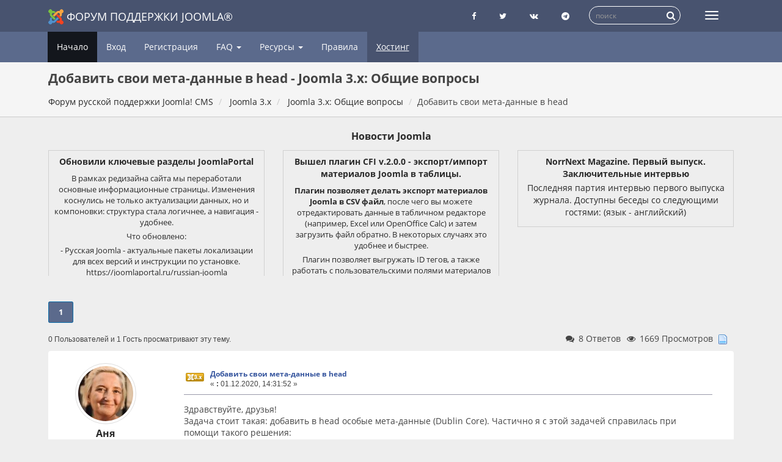

--- FILE ---
content_type: text/html; charset=UTF-8
request_url: https://joomlaforum.ru/index.php?topic=355967.0
body_size: 15752
content:
<!DOCTYPE html>
<html lang="ru-ru"dir="ltr">
<head>
	<meta charset="utf-8">
	<meta http-equiv="x-ua-compatible" content="ie=edge">
	<meta name="viewport" content="width=device-width, initial-scale=1, shrink-to-fit=no">
	<meta name="description" content="Добавить свои мета-данные в head - Joomla 3.x: Общие вопросы">
	<meta name="twitter:card" content="summary" />
	<meta name="twitter:site" content="@joomlaportalru" />
	<meta name="twitter:title" content="Добавить свои мета-данные в head" />
	<meta name="twitter:description" content="Здравствуйте, друзья!" />
	<title>Добавить свои мета-данные в head - Joomla 3.x: Общие вопросы - Форум русской поддержки Joomla!</title>
	<link rel="help" href="https://joomlaforum.ru/index.php?PHPSESSID=1li9e8hvglg8pjjghbnbtgmes3&amp;action=help">
	<link rel="search" href="https://joomlaforum.ru/index.php?PHPSESSID=1li9e8hvglg8pjjghbnbtgmes3&amp;action=search">
	<link rel="alternate" type="application/rss+xml" title="Форум русской поддержки Joomla! CMS - RSS" href="https://joomlaforum.ru/index.php?PHPSESSID=1li9e8hvglg8pjjghbnbtgmes3&amp;type=rss;action=.xml">
	<link rel="index" href="https://joomlaforum.ru/index.php?PHPSESSID=1li9e8hvglg8pjjghbnbtgmes3&amp;board=406.0">
	<link rel="stylesheet" href="https://joomlaforum.ru/Themes/Redsy/css/bootstrap.css?fin26">
	<link rel="stylesheet" href="https://joomlaforum.ru/Themes/Redsy/css/font-awesome.min.css?fin26">

	<link rel="stylesheet" href="https://joomlaforum.ru/Themes/Redsy/css/index.css?fin49" >

	<style>
	@media (min-width: 768px) {
		.container {
			width: 90%;
		}
	}
	</style>
	<script src="https://joomlaforum.ru/Themes/Redsy/scripts/jquery.min.js?fin2"></script>
	<script src="https://joomlaforum.ru/Themes/Redsy/scripts/bootstrap.min.js?fin26"></script>
	
	<script>
	$(document).ready(function(){
		$("input[type=button]").attr("class", "btn btn-default btn-sm");
		$(".button_submit").attr("class", "btn btn-danger btn-sm");
		$("#advanced_search input[type='text'], #search_term_input input[type='text']").removeAttr("size");
		$(".table_grid").addClass("table table-striped");
		$("#profile_success").removeAttr("id").removeClass("windowbg").addClass("alert alert-success");
		$("#profile_error").removeAttr("id").removeClass("windowbg").addClass("alert alert-danger");
	});
	</script>
	<script src="https://joomlaforum.ru/Themes/default/scripts/script.js?fin20"></script>
	<script src="https://joomlaforum.ru/Themes/Redsy/scripts/theme.js?fin21"></script>
	<script><!-- // --><![CDATA[
		var smf_theme_url = "https://joomlaforum.ru/Themes/Redsy";
		var smf_default_theme_url = "https://joomlaforum.ru/Themes/default";
		var smf_images_url = "https://joomlaforum.ru/Themes/Redsy/images";
		var smf_scripturl = "https://joomlaforum.ru/index.php?PHPSESSID=1li9e8hvglg8pjjghbnbtgmes3&amp;";
		var smf_iso_case_folding = false;
		var smf_charset = "UTF-8";
		var ajax_notification_text = "Загружается...";
		var ajax_notification_cancel_text = "Отменить";
	// ]]></script><script type="text/javascript">
        var ct_date = new Date(), 
            ctTimeMs = new Date().getTime(),
            ctMouseEventTimerFlag = true, //Reading interval flag
            ctMouseData = [],
            ctMouseDataCounter = 0;

        function ctSetCookie(c_name, value) {
            document.cookie = c_name + "=" + encodeURIComponent(value) + "; path=/";
        }
        ctSetCookie("ct_ps_timestamp", Math.floor(new Date().getTime()/1000));
        ctSetCookie("ct_fkp_timestamp", "0");
        ctSetCookie("ct_pointer_data", "0");
        ctSetCookie("ct_timezone", "0");

        setTimeout(function(){
            ctSetCookie("ct_checkjs", "135691815");
            ctSetCookie("ct_timezone", ct_date.getTimezoneOffset()/60*(-1));
        },1000);

        //Writing first key press timestamp
        var ctFunctionFirstKey = function output(event){
            var KeyTimestamp = Math.floor(new Date().getTime()/1000);
            ctSetCookie("ct_fkp_timestamp", KeyTimestamp);
            ctKeyStopStopListening();
        }

        //Reading interval
        var ctMouseReadInterval = setInterval(function(){
            ctMouseEventTimerFlag = true;
        }, 150);
            
        //Writting interval
        var ctMouseWriteDataInterval = setInterval(function(){
            ctSetCookie("ct_pointer_data", JSON.stringify(ctMouseData));
        }, 1200);

        //Logging mouse position each 150 ms
        var ctFunctionMouseMove = function output(event){
            if(ctMouseEventTimerFlag == true){
                
                ctMouseData.push([
                    Math.round(event.pageY),
                    Math.round(event.pageX),
                    Math.round(new Date().getTime() - ctTimeMs)
                ]);
                
                ctMouseDataCounter++;
                ctMouseEventTimerFlag = false;
                if(ctMouseDataCounter >= 100){
                    ctMouseStopData();
                }
            }
        }

        //Stop mouse observing function
        function ctMouseStopData(){
            if(typeof window.addEventListener == "function"){
                window.removeEventListener("mousemove", ctFunctionMouseMove);
            }else{
                window.detachEvent("onmousemove", ctFunctionMouseMove);
            }
            clearInterval(ctMouseReadInterval);
            clearInterval(ctMouseWriteDataInterval);                
        }

        //Stop key listening function
        function ctKeyStopStopListening(){
            if(typeof window.addEventListener == "function"){
                window.removeEventListener("mousedown", ctFunctionFirstKey);
                window.removeEventListener("keydown", ctFunctionFirstKey);
            }else{
                window.detachEvent("mousedown", ctFunctionFirstKey);
                window.detachEvent("keydown", ctFunctionFirstKey);
            }
        }

        if(typeof window.addEventListener == "function"){
            window.addEventListener("mousemove", ctFunctionMouseMove);
            window.addEventListener("mousedown", ctFunctionFirstKey);
            window.addEventListener("keydown", ctFunctionFirstKey);
        }else{
            window.attachEvent("onmousemove", ctFunctionMouseMove);
            window.attachEvent("mousedown", ctFunctionFirstKey);
            window.attachEvent("keydown", ctFunctionFirstKey);
        }
    </script>
	<link rel="stylesheet" type="text/css" id="quick_spoiler_css" href="https://joomlaforum.ru/Themes/default/css/quick_spoiler.css" />
	<link rel="stylesheet" type="text/css" href="//cdnjs.cloudflare.com/ajax/libs/highlight.js/9.12.0/styles/github-gist.min.css" />
	<link rel="stylesheet" type="text/css" href="https://joomlaforum.ru/Themes/default/css/highlight.css" />
	<link rel="stylesheet" type="text/css" id="editor_css" href="https://joomlaforum.ru/Themes/default/css/editor.css" />
		<script type="text/javascript"><!-- // --><![CDATA[
			var smf_smileys_url = 'https://joomlaforum.ru/Smileys/default';
			var oEditorStrings= {
				wont_work: 'Ваш браузер не поддерживает редактирование в формате Rich Text.',
				func_disabled: 'Ваш браузер не поддерживает эту функцию.',
				prompt_text_email: 'Введите электронный адрес.',
				prompt_text_ftp: 'Ведите ftp адрес',
				prompt_text_url: 'Введите адрес ссылки.',
				prompt_text_img: 'Ведите местонахождение картинки.'
			}
		// ]]></script>
		<script type="text/javascript" src="https://joomlaforum.ru/Themes/default/scripts/editor.js?fin20"></script><link rel="canonical" href='https://joomlaforum.ru/index.php/topic,355967.0.html' />
</head>
<body>
<div id="wrapper">
	<nav class="navbar navbar-default navbar-static-top">
		<div class="container">
			<div class="navbar-header">
				<button type="button" class="navbar-toggle collapsed" data-toggle="collapse" data-target="#bs-example-navbar-collapse-1">
					<span class="icon-bar"></span>
					<span class="icon-bar"></span>
					<span class="icon-bar"></span>
				</button>
				<a class="navbar-brand" href="/"><img src="https://joomlaforum.ru/Themes/Redsy/images/Joomla_logo.png" alt="Форум поддержки Joomla">Форум поддержки Joomla®</a>
			</div>
			<div class="collapse navbar-collapse">
				<button type="button" class="navbar-toggle collapsed collapsemenu" id="upshrink" style="display: none;" title="Меню">
					<span class="icon-bar"></span>
					<span class="icon-bar"></span>
					<span class="icon-bar"></span>
				</button>
				
				<ul class="nav-notification navbar-right">
					
					<li class="social-ico">
						<a rel="nofollow" target="_blank" title="Страница Facebook" href="https://www.facebook.com/joomlaportal.ru/"><i class="fa fa-facebook"></i></a>
						<a rel="nofollow" target="_blank" title="Блог Twitter" href="https://twitter.com/joomlaportalru"><i class="fa fa-twitter"></i></a>
						<a rel="nofollow" target="_blank" title="группа Вконтакте" href="https://vk.com/joomlaportal_ru"><i class="fa fa-vk"></i></a>
						<a rel="nofollow" target="_blank" title="Чат телеграмм о Joomla" href="tg://resolve?domain=joomlaru"><i class="fa fa-telegram"></i></a>
					</li>
					<li class="search-list">
						<div class="search-input-wrapper">
							<div class="search-input">
							<form action="https://joomlaforum.ru/index.php?PHPSESSID=1li9e8hvglg8pjjghbnbtgmes3&amp;" id="cse-search-box" class="searchform" name="searchform">
								<input type="hidden" name="action" value="search2" />
								<input type="hidden" name="searchid" value="2308028" />
								
								<input type="text" name="text" id="form-query" placeholder="поиск" class="input form-control input-sm inline-block"   />  
								<a href="javascript: document.searchform.submit();" class="input-icon text-normal">
										<i class="fa fa-search"></i>
									</a>  
							</form>
							
							
							
								<!--<form name="searchform" action="https://joomlaforum.ru/index.php?PHPSESSID=1li9e8hvglg8pjjghbnbtgmes3&amp;action=search2" method="post" accept-charset="UTF-8">
									<input name="search" type="text" class="form-control input-sm inline-block">
									<a href="javascript: document.searchform.submit();" class="input-icon text-normal">
										<i class="fa fa-search"></i>
									</a>
											<input type="hidden" name="topic" value="355967">
								</form>-->
							</div>
						</div>
					</li>
				</ul>
			</div>
		</div>
	</nav>
	<div id="menu">
		<div class="collapse navbar-collapse" id="bs-example-navbar-collapse-1">
			<div class="container">
				<div class="row">
					<ul class="nav navbar-nav">
						<li id="button_home" class="active ">
							<a  href="https://joomlaforum.ru/index.php?PHPSESSID=1li9e8hvglg8pjjghbnbtgmes3&amp;">
								Начало
							</a>
						</li>
						<li id="button_help" class="">
							<a  href="https://joomlaforum.ru/index.php?PHPSESSID=1li9e8hvglg8pjjghbnbtgmes3&amp;action=help">
								Помощь
							</a>
						</li>
						<li id="button_login" class="">
							<a  href="https://joomlaforum.ru/index.php?PHPSESSID=1li9e8hvglg8pjjghbnbtgmes3&amp;action=login">
								Вход
							</a>
						</li>
						<li id="button_register" class="">
							<a  href="https://joomlaforum.ru/index.php?PHPSESSID=1li9e8hvglg8pjjghbnbtgmes3&amp;action=register">
								Регистрация
							</a>
						</li>
						<li class="dropdown first-level" id="faqMenu"><a class="dropdown-toggle" >FAQ <span class="caret"></span></a>
						
							<ul class="dropdown-menu" role="menu">
								<li><a href="/index.php/topic,232213.0.html">FAQ Joomla 3</a></li>
								<li><a href="/index.php/topic,148002.0.html">FAQ Joomla 2.5 (версия не поддерживается)</a></li>
								<li><a href="/index.php/topic,84596.0.html">FAQ Joomla 1.5 (версия не поддерживается)</a></li>
								
								
							</ul>
						</li>
						<li class="dropdown first-level" id="resurs"><a class="dropdown-toggle" >Ресурсы <span class="caret"></span></a>
						
							<ul class="dropdown-menu" role="menu">
								<li><a target="_blank" rel="nofollow" href="https://joomlaportal.ru/">Новости Joomla</a></li>
								<li><a target="_blank" rel="nofollow" href="https://jpath.ru/blacklist">Черный список сайтов о Joomla</a></li>
								<li><a target="_blank" rel="nofollow" href="https://jpath.ru/whitelist">Белый список сайтов сайтов о Joomla</a></li>
								<li><a target="_blank" rel="nofollow" href="https://joomla-update.org/">Неофициальный сервер обновлений</a></li>									
							</ul>
						</li>
						
						<li><a href="/index.php/topic,17.0.html">Правила</a></li>	
						<li><a href="https://timeweb.com/ru/?i=38525" class="partner" target="_blank" rel="nofollow" title="Хостинг для Joomla! CMS в России">Хостинг</a></li>
					</ul>
				</div>
			</div>
		</div>
	</div>
		<script><!-- // --><![CDATA[
			var oMainHeaderToggle = new smc_Toggle({
				bToggleEnabled: true,
				bCurrentlyCollapsed: false,
				aSwappableContainers: [
					'menu', 'header'
				],
				aSwapImages: [
					{
						sId: 'upshrink',
						srcExpanded: '',
						srcCollapsed: '',
					}
				],
				oThemeOptions: {
					bUseThemeSettings: false,
					sOptionName: 'collapse_header',
					sSessionVar: 'c7de4ba6',
					sSessionId: '0060759bdc05febb11d7af1f426c26f2'
				},
				oCookieOptions: {
					bUseCookie: true,
					sCookieName: 'upshrink'
				}
			});
		// ]]></script>
	<header id="header">
		<div class="container">
		<h1>Добавить свои мета-данные в head - Joomla 3.x: Общие вопросы</h1>
		<ol class="breadcrumb">
			<li>
				<a href="https://joomlaforum.ru/index.php?PHPSESSID=1li9e8hvglg8pjjghbnbtgmes3&amp;"><span>Форум русской поддержки Joomla! CMS</span></a>
			</li>
			<li>
				<a href="https://joomlaforum.ru/index.php?PHPSESSID=1li9e8hvglg8pjjghbnbtgmes3&amp;#c18"><span>Joomla 3.x</span></a>
			</li>
			<li>
				<a href="https://joomlaforum.ru/index.php?PHPSESSID=1li9e8hvglg8pjjghbnbtgmes3&amp;board=406.0"><span>Joomla 3.x: Общие вопросы</span></a>
			</li>
			<li class="last"><span>Добавить свои мета-данные в head</span>
			</li>
		</ol>
		</div>
	</header><div id="context_advert_top" style="margin: 0 auto; padding: 12px 0 0; overflow: hidden; text-align: center;"><div class="container"><div><h2 style="margin: 8px 0; font-size: 16px;"><a href="https://joomlaportal.ru/news"  target="_blank" title="Новости Joomla">Новости Joomla</a></h2></div><div class="row" style="display: flex;align-items: stretch;flex-flow: wrap;"><div class="col-xs-12 col-sm-4 newsblock"> <a target="_blank" href="https://joomlaportal.ru/news/fastnews/obnovili-klyuchevye-razdely-joomlaportal"><div class="newsblock-body"><h4>Обновили ключевые разделы JoomlaPortal</h4><div><![CDATA[<p><img src="https://joomlaportal.ru//images/newspost/file-6.jpg" alt="Обновили ключевые разделы JoomlaPortal"></p><p>В рамках редизайна сайта мы переработали основные информационные страницы. Изменения коснулись не только актуализации данных, но и компоновки: структура стала логичнее, а навигация - удобнее.</p><p>Что обновлено:</p><p>- Русская Joomla - актуальные пакеты локализации для всех версий и инструкции по установке.<br>
<a href="https://joomlaportal.ru/russian-joomla" target="_blank" rel="nofollow noopener noreferrer">https://joomlaportal.ru/russian-joomla</a></p><p>- О Joomla - описание движка, история версий и сроки LTS-поддержки.<br>
<a href="https://joomlaportal.ru/about-joomla" target="_blank" rel="nofollow noopener noreferrer">https://joomlaportal.ru/about-joomla</a></p><p>- Возможности - подробный разбор функций CMS: от безопасности и SEO до управления мультиязычностью.<br>
<a href="https://joomlaportal.ru/about-joomla/features" target="_blank" rel="nofollow noopener noreferrer">https://joomlaportal.ru/about-joomla/features</a></p><p>- Загрузки - дистрибутивы Joomla 6.0.2 и 5.4.2, ссылки на официальные репозитории. А так же ссылки на все прошлые версии Joomla.<br>
<a href="https://joomlaportal.ru/download" target="_blank" rel="nofollow noopener noreferrer">https://joomlaportal.ru/download</a></p></div></div></a></div><div class="col-xs-12 col-sm-4 newsblock"> <a target="_blank" href="https://joomlaportal.ru/news/extensions/vyshel-plagin-cfi-v-2-0-0-eksport-import-materialov-joomla-v-tablitsy"><div class="newsblock-body"><h4>Вышел плагин CFI v.2.0.0 - экспорт/импорт материалов Joomla в таблицы.</h4><div><![CDATA[<p><img src="https://joomlaportal.ru//images/newspost/file-5.jpg" alt="Вышел плагин CFI v.2.0.0 - экспорт/импорт материалов Joomla в таблицы."></p><p><strong>Плагин позволяет делать экспорт материалов Joomla в CSV файл</strong>, после чего вы можете отредактировать данные в табличном редакторе (например, Excel или OpenOffice Calc) и затем загрузить файл обратно. В некоторых случаях это удобнее и быстрее.</p>

<p>Плагин позволяет выгружать ID тегов, а также работать с пользовательскими полями материалов Joomla и обычно нередактируемыми свойствами материалов: просмотры, дата изменения и т.д.</p>

<p>Первые версии плагина CFI создал разработчик <strong>AlekVolsk</strong> для Joomline. Он разработал версии <strong>1.0.0–1.0.16</strong> для Joomla 3. Затем, в <strong>2026 году</strong>, плагин был передан компании <strong>WebTolk</strong> для дальнейшего развития.</p>

<h3>CFI v.2.0.0 — Что нового?</h3>

<ol>
  <li>
    <strong>Рефакторинг.</strong> Плагин полностью переписан заново.
  </li>
  <li>
    <strong>Новый интерфейс импорта/экспорта.</strong> Экспорт и импорт открываются в модальном окне. Появилась возможность выбора свойств материала, тегов и пользовательских полей для экспорта непосредственно перед началом экспорта.
  </li>
  <li>
    <strong>Фильтрация материалов при экспорте.</strong> Вы можете отфильтровать нужные материалы с помощью стандартных параметров поиска в панели администратора и экспортировать только их: избранные, опубликованные, материалы из определённых категорий, с заданным тегом и т.д.
  </li>
  <li>
    <strong>Импорт и экспорт всех данных материала.</strong> Ранее плагин позволял экспортировать только часть данных. Теперь можно изменять все данные материала, доступные в форме редактирования, включая нередактируемые (просмотры, дата изменения и др.). Это позволяет быстро обновлять meta-description или только данные пользовательских полей.
  </li>
  <li>
    <strong>Импорт только пользовательских полей.</strong> Обязательным полем для импорта остаётся только <code>articleid</code>. Это позволяет импортировать исключительно данные пользовательских полей без изменения основного содержимого материала.
  </li>
  <li>
    <strong>Joomla 6.</strong> Плагин переписан в соответствии с актуальной архитектурой Joomla 4+ и успешно протестирован на Joomla 6.
  </li>
  <li>
    <strong>Для разработчиков: предобработка плагинами.</strong> Возможна обработка данных собственными плагинами группы <code>cfi</code> непосредственно перед импортом или экспортом. Доступные события:
    <ul>
      <li><code>onExportPrepareData($event)</code></li>
      <li><code>onImportPrepareArticleData($event)</code></li>
    </ul>
  </li>
</ol>

<h3>Системные требования</h3>
<ul>
  <li>Joomla 4.3+</li>
  <li>PHP 8.1+</li>
</ul>

<p>Для обновления со старых версий выпущен релиз <strong>1.0.16</strong>, в котором добавлен новый сервер обновлений.</p>

<h3>Ссылки</h3>
<ul>
  <li>
    <a href="https://web-tolk.ru/dev/joomla-plugins/cfi-eksport-import-materialov-joomla?utm_source=telegram-joomla-feed" target="_blank" rel="noopener">
      Страница расширения
    </a>
  </li>
  <li>
    <a href="https://github.com/WebTolk/cfi" target="_blank" rel="noopener">
      GitHub расширения
    </a>
  </li>
  <li>
    <a href="https://joomline.ru/rasshirenija/plugin/cfi.html" target="_blank" rel="noopener">
      Версия для Joomla 3 и Joomla 4
    </a>
  </li>
  <li>
    <a href="https://github.com/AlekVolsk/cfi" target="_blank" rel="noopener">
      GitHub версии для Joomla 3+
    </a>
  </li>
</ul></div></div></a></div><div class="col-xs-12 col-sm-4 newsblock"> <a target="_blank" href="https://joomlaportal.ru/news/community/norrnext-magazine-pervyj-vypusk-zaklyuchitelnye-intervyu"><div class="newsblock-body"><h4>NorrNext Magazine. Первый выпуск. Заключительные интервью</h4><div><![CDATA[<p>Последняя партия интервью первого выпуска журнала. Доступны беседы со следующими гостями: (язык - английский)</p>
</div></div></a></div></div></div></div>
	<div class="container"><div id="content_section">
		<div id="main_content_section">
			<a id="top"></a>
			<a id="msg1818829"></a>
			<div class="pagesection">
				<div class="nextlinks"></div>
				<div class="pagelinks floatleft"><strong>1</strong>   &nbsp;&nbsp;<a class="linklastPost" href="#lastPost"><strong>Вниз</strong></a></div>
			</div>
			<div id="forumposts">
				
				<div id="whoisviewing" class="smalltext">0 Пользователей и 1 Гость просматривают эту тему.
				</div>
				<div class="statpost">
				<ul class="reset ">						
						<li class="h4"><i class="fa fa-comments fa-fw"></i>8 Ответов</li>
						<li class="h4"><i class="fa fa-eye fa-fw"></i>1669 Просмотров</li>
						<li class="h4"><img src="https://joomlaforum.ru/Themes/Redsy/images/topic/normal_post.gif" alt=""></li>
					</ul>
				</div>	
				
				<form action="https://joomlaforum.ru/index.php?PHPSESSID=1li9e8hvglg8pjjghbnbtgmes3&amp;action=quickmod2;topic=355967.0" method="post" accept-charset="UTF-8" name="quickModForm" id="quickModForm" style="margin: 0;" onsubmit="return oQuickModify.bInEditMode ? oQuickModify.modifySave('0060759bdc05febb11d7af1f426c26f2', 'c7de4ba6') : false">
				<div class="body_message">
					<div class="row">
						<div class="poster col-md-2">
							<a href="https://joomlaforum.ru/index.php?PHPSESSID=1li9e8hvglg8pjjghbnbtgmes3&amp;action=profile;u=26079" class="avatar">
								<img src="https://joomlaforum.ru/avt/avatar_26079_1667373915.jpeg" class="img-thumbnail img-circle" alt="*">
								<span class="" title="Оффлайн"></span>
							</a>
							
							
							<h4>
		
								<a href="https://joomlaforum.ru/index.php?PHPSESSID=1li9e8hvglg8pjjghbnbtgmes3&amp;action=profile;u=26079" title="Просмотр профиля Аня">Аня</a>
															
							</h4>
							<ul class="reset smalltext" id="msg_1818829_extra_info">
							<li><span class="position" style="color:">Давно я тут</span></li>	
							
								<li class="postcount"><a href="https://joomlaforum.ru/index.php?PHPSESSID=1li9e8hvglg8pjjghbnbtgmes3&amp;action=profile;area=showposts;u=26079"><i class="fa fa-comments" aria-hidden="true"></i></a> 745</li>
								<li class="karma"><a href="https://joomlaforum.ru/index.php?PHPSESSID=1li9e8hvglg8pjjghbnbtgmes3&amp;action=ownkarma;u=26079"><i class="fa fa-adjust" aria-hidden="true"></i></a>
								<a href="https://joomlaforum.ru/index.php?PHPSESSID=1li9e8hvglg8pjjghbnbtgmes3&amp;action=modifykarma;sa=applaud;uid=26079;topic=355967.0;m=1818829;c7de4ba6=0060759bdc05febb11d7af1f426c26f2"><i class="fa fa-plus"></i></a>33 / 0<a href="https://joomlaforum.ru/index.php?PHPSESSID=1li9e8hvglg8pjjghbnbtgmes3&amp;action=modifykarma;sa=smite;uid=26079;topic=355967.0;m=1818829;c7de4ba6=0060759bdc05febb11d7af1f426c26f2"><i class="fa fa-minus"></i></a>
								<li class="blurb">Копатыч нестабилен!</li>
				<li class="im_icons">
				<ul>
									
							</ul>
						</div>
						<div class="col-md-10">
							<div class="body_content">
								<!--<span class="arrow-left"></span> -->
								<div class="postarea">
										<ul class="reset floatright" style="margin: 5px 15px 0 7px;">
										</ul>
										<div class="keyinfo">
											<div class="messageicon">
												<img src="https://joomlaforum.ru/Themes/Redsy/images/post/j30.gif" alt="">
											</div>
											<h5 id="subject_1818829">
												<a href="https://joomlaforum.ru/index.php?PHPSESSID=1li9e8hvglg8pjjghbnbtgmes3&amp;topic=355967.msg1818829#msg1818829" rel="nofollow">Добавить свои мета-данные в head</a>
											</h5>
											<div class="smalltext">&#171; <strong> :</strong> 01.12.2020, 14:31:52 &#187;</div>
											<div id="msg_1818829_quick_mod"></div>
										</div>
									<div class="post">
										<div class="inner" id="msg_1818829">Здравствуйте, друзья!<br />Задача стоит такая: добавить в head особые мета-данные (Dublin Core). Частично я с этой задачей справилась при помощи такого решения:<br /><div class="codeheader">Код</div><div class="block_code" style="font-size: small"><pre><code>&lt;meta name=&quot;DC.Title&quot; content=&quot;&lt;?php echo $this-&gt;title; ?&gt;&quot;&gt;<br />&lt;meta name=&quot;DC.Description&quot; content=&quot;&lt;?php echo $this-&gt;description; ?&gt;&quot;&gt;<br />&lt;meta name=&quot;DC.Identifier&quot; content=&quot;&lt;?php echo JURI::current(); ?&gt;&quot;&gt;</code></pre></div>Но я хочу еще добавить автора и ключевые слова. Ключевые слова я пробовала ввести разными способами типа:<br /><div class="codeheader">Код</div><div class="block_code" style="font-size: small"><pre><code>&lt;meta name=&quot;DC.Subject&quot; content=&quot;&lt;?php<br />$document=&amp; JFactory::getDocument();<br />$metakeywords = $document-&gt;getMetaData(&#039;keywords&#039;);<br />echo &#039;&#039;.$metakeywords.&#039;&#039;;<br />?&gt;&quot;&gt;</code></pre></div>или <br /><div class="codeheader">Код</div><div class="block_code" style="font-size: small"><pre><code>&lt;meta name=&quot;DC.Description&quot; content=&quot;&lt;?php echo $this-&gt;keywords; ?&gt;&quot;&gt;</code></pre></div>но ругается система на такое, пишет, undefined property и та же история с автором контента, хотя в обычных метаданных выводятся же они.<br />Ну, и вопрос: как же мне вывести в этих полях автора контента (не автора публикации) и ключевые слова?<br /><br />Или - еще такой вариант решения проблемы и тоже непонятно, как добиться, как вывести в эти теги значения моих дополнительных полей?</div>
									</div>
								</div>
								<div class="moderatorbar">
									<div class="smalltext modified" id="modified_1818829">
									</div>
									<div class="smalltext reportlinks">
										<!--<img src="https://joomlaforum.ru/Themes/Redsy/images/ip.gif" alt=""> -->
										Записан
									</div>
									<div class="signature" id="msg_1818829_signature">Fatal error - это не фатально!!! Я проверила.</div>
								</div>
							</div>
						</div>
					</div>
				</div>
				
            
				<a id="msg1818854"></a>
				<div class="body_message">
					<div class="row">
						<div class="poster col-md-2">
							<a href="https://joomlaforum.ru/index.php?PHPSESSID=1li9e8hvglg8pjjghbnbtgmes3&amp;action=profile;u=158121" class="avatar">
								<img src="https://joomlaforum.ru/avt/avatar_158121.jpeg" class="img-thumbnail img-circle" alt="*">
								<span class="" title="Оффлайн"></span>
							</a>
							
							
							<h4>
		
								<a href="https://joomlaforum.ru/index.php?PHPSESSID=1li9e8hvglg8pjjghbnbtgmes3&amp;action=profile;u=158121" title="Просмотр профиля gartes">gartes</a>
															
							</h4>
							<ul class="reset smalltext" id="msg_1818854_extra_info">
							<li><span class="position" style="color:">Завсегдатай</span></li>	
							
								<li class="postcount"><a href="https://joomlaforum.ru/index.php?PHPSESSID=1li9e8hvglg8pjjghbnbtgmes3&amp;action=profile;area=showposts;u=158121"><i class="fa fa-comments" aria-hidden="true"></i></a> 1859</li>
								<li class="karma"><a href="https://joomlaforum.ru/index.php?PHPSESSID=1li9e8hvglg8pjjghbnbtgmes3&amp;action=ownkarma;u=158121"><i class="fa fa-adjust" aria-hidden="true"></i></a>
								<a href="https://joomlaforum.ru/index.php?PHPSESSID=1li9e8hvglg8pjjghbnbtgmes3&amp;action=modifykarma;sa=applaud;uid=158121;topic=355967.0;m=1818854;c7de4ba6=0060759bdc05febb11d7af1f426c26f2"><i class="fa fa-plus"></i></a>142 / 6<a href="https://joomlaforum.ru/index.php?PHPSESSID=1li9e8hvglg8pjjghbnbtgmes3&amp;action=modifykarma;sa=smite;uid=158121;topic=355967.0;m=1818854;c7de4ba6=0060759bdc05febb11d7af1f426c26f2"><i class="fa fa-minus"></i></a>
								<li class="blurb">Е = mс²</li>
				<li class="im_icons">
				<ul>
									
							</ul>
						</div>
						<div class="col-md-10">
							<div class="body_content">
								<!--<span class="arrow-left"></span> -->
								<div class="postarea">
										<ul class="reset floatright" style="margin: 5px 15px 0 7px;">
										</ul>
										<div class="keyinfo">
											<div class="messageicon">
												<img src="https://joomlaforum.ru/Themes/Redsy/images/post/j30.gif" alt="">
											</div>
											<h5 id="subject_1818854">
												<a href="https://joomlaforum.ru/index.php?PHPSESSID=1li9e8hvglg8pjjghbnbtgmes3&amp;topic=355967.msg1818854#msg1818854" rel="nofollow">Re: Добавить свои мета-данные в head</a>
											</h5>
											<div class="smalltext">&#171; <strong>Ответ #1 :</strong> 02.12.2020, 07:53:42 &#187;</div>
											<div id="msg_1818854_quick_mod"></div>
										</div>
									<div class="post">
										<div class="inner" id="msg_1818854"><div class="quoteheader"><div class="topslice_quote"><a href="https://joomlaforum.ru/index.php?PHPSESSID=1li9e8hvglg8pjjghbnbtgmes3&amp;topic=355967.msg1818829#msg1818829">Цитата: Аня от 01.12.2020, 14:31:52</a></div></div><blockquote class="bbc_standard_quote">Ну, и вопрос: как же мне вывести в этих полях автора контента (не автора публикации) и ключевые слова?</blockquote><div class="quotefooter"><div class="botslice_quote"></div></div>Аня - Точно не скажу но так Вы сможете посмотреть что лежит у Вас в Документе ! <br /><div class="codeheader">Код</div><div class="block_code" style="font-size: small"><pre><code>$doc = \Joomla\CMS\Factory::getDocument();<br />echo&#039;&lt;pre&gt;&#039;;print_r( $doc );echo&#039;&lt;/pre&gt;&#039;.__FILE__.&#039; &#039;.__LINE__;<br />die(__FILE__ .&#039; &#039;. __LINE__ );<br /></code></pre></div></div>
									</div>
								</div>
								<div class="moderatorbar">
									<div class="smalltext modified" id="modified_1818854">
									</div>
									<div class="smalltext reportlinks">
										<!--<img src="https://joomlaforum.ru/Themes/Redsy/images/ip.gif" alt=""> -->
										Записан
									</div>
									<div class="signature" id="msg_1818854_signature"><a href="http://joomlaforum.ru/index.php/topic,240248.msg1238605.html#msg1238605" class="bbc_link" target="_blank" rel="external nofollow"><strong>Плагин доставки НОВАЯ ПОЧТА для VirtueMart&nbsp; 3.x</strong></a><br /><a href="http://joomlaforum.ru/index.php/topic,316736.msg1576280.html#msg1576280" class="bbc_link" target="_blank" rel="external nofollow"><strong>Плагин оплаты картами Visa/MasterCard VirtueMart 2.x-3.x</strong></a></div>
								</div>
							</div>
						</div>
					</div>
				</div>
				
            
				<a id="msg1818855"></a>
				<div class="body_message">
					<div class="row">
						<div class="poster col-md-2">
							<a href="https://joomlaforum.ru/index.php?PHPSESSID=1li9e8hvglg8pjjghbnbtgmes3&amp;action=profile;u=112268" class="avatar">
								<img src="https://joomlaforum.ru/avt/avatar_112268_1555308968.png" class="img-thumbnail img-circle" alt="*">
								<span class="" title="Оффлайн"></span>
							</a>
							
							
							<h4>
		
								<a href="https://joomlaforum.ru/index.php?PHPSESSID=1li9e8hvglg8pjjghbnbtgmes3&amp;action=profile;u=112268" title="Просмотр профиля sivers">sivers</a>
															
							</h4>
							<ul class="reset smalltext" id="msg_1818855_extra_info">
							<li><span class="position" style="color:">Живу я здесь</span></li>	
							
								<li class="postcount"><a href="https://joomlaforum.ru/index.php?PHPSESSID=1li9e8hvglg8pjjghbnbtgmes3&amp;action=profile;area=showposts;u=112268"><i class="fa fa-comments" aria-hidden="true"></i></a> 2599</li>
								<li class="karma"><a href="https://joomlaforum.ru/index.php?PHPSESSID=1li9e8hvglg8pjjghbnbtgmes3&amp;action=ownkarma;u=112268"><i class="fa fa-adjust" aria-hidden="true"></i></a>
								<a href="https://joomlaforum.ru/index.php?PHPSESSID=1li9e8hvglg8pjjghbnbtgmes3&amp;action=modifykarma;sa=applaud;uid=112268;topic=355967.0;m=1818855;c7de4ba6=0060759bdc05febb11d7af1f426c26f2"><i class="fa fa-plus"></i></a>360 / 0<a href="https://joomlaforum.ru/index.php?PHPSESSID=1li9e8hvglg8pjjghbnbtgmes3&amp;action=modifykarma;sa=smite;uid=112268;topic=355967.0;m=1818855;c7de4ba6=0060759bdc05febb11d7af1f426c26f2"><i class="fa fa-minus"></i></a>
				<li class="im_icons">
				<ul>
									
							</ul>
						</div>
						<div class="col-md-10">
							<div class="body_content">
								<!--<span class="arrow-left"></span> -->
								<div class="postarea">
										<ul class="reset floatright" style="margin: 5px 15px 0 7px;">
										</ul>
										<div class="keyinfo">
											<div class="messageicon">
												<img src="https://joomlaforum.ru/Themes/Redsy/images/post/j30.gif" alt="">
											</div>
											<h5 id="subject_1818855">
												<a href="https://joomlaforum.ru/index.php?PHPSESSID=1li9e8hvglg8pjjghbnbtgmes3&amp;topic=355967.msg1818855#msg1818855" rel="nofollow">Re: Добавить свои мета-данные в head</a>
											</h5>
											<div class="smalltext">&#171; <strong>Ответ #2 :</strong> 02.12.2020, 08:11:43 &#187;</div>
											<div id="msg_1818855_quick_mod"></div>
										</div>
									<div class="post">
										<div class="inner" id="msg_1818855"><div class="quoteheader"><div class="topslice_quote"><a href="https://joomlaforum.ru/index.php?PHPSESSID=1li9e8hvglg8pjjghbnbtgmes3&amp;topic=355967.msg1818829#msg1818829">Цитата: Аня от 01.12.2020, 14:31:52</a></div></div><blockquote class="bbc_standard_quote">но ругается система на такое, пишет, undefined property</blockquote><div class="quotefooter"><div class="botslice_quote"></div></div>Так может на тот момент этих свойств еще нет? Попробуйте делать это в макете материала, когда ключевые слова и автор уже точно сформированы.</div>
									</div>
								</div>
								<div class="moderatorbar">
									<div class="smalltext modified" id="modified_1818855">
									</div>
									<div class="smalltext reportlinks">
										<!--<img src="https://joomlaforum.ru/Themes/Redsy/images/ip.gif" alt=""> -->
										Записан
									</div>
									<div class="signature" id="msg_1818855_signature">На связи в telegram <a href="https://t.me/sivers" class="bbc_link" target="_blank" rel="external nofollow">@sivers</a><br />sivers @ inbox . ru<br /><a href="https://sivers.su/" class="bbc_link" target="_blank" rel="external nofollow">https://sivers.su/</a></div>
								</div>
							</div>
						</div>
					</div>
				</div>
				
            
				<a id="msg1818857"></a>
				<div class="body_message">
					<div class="row">
						<div class="poster col-md-2">
							<a href="https://joomlaforum.ru/index.php?PHPSESSID=1li9e8hvglg8pjjghbnbtgmes3&amp;action=profile;u=158121" class="avatar">
								<img src="https://joomlaforum.ru/avt/avatar_158121.jpeg" class="img-thumbnail img-circle" alt="*">
								<span class="" title="Оффлайн"></span>
							</a>
							
							
							<h4>
		
								<a href="https://joomlaforum.ru/index.php?PHPSESSID=1li9e8hvglg8pjjghbnbtgmes3&amp;action=profile;u=158121" title="Просмотр профиля gartes">gartes</a>
															
							</h4>
							<ul class="reset smalltext" id="msg_1818857_extra_info">
							<li><span class="position" style="color:">Завсегдатай</span></li>	
							
								<li class="postcount"><a href="https://joomlaforum.ru/index.php?PHPSESSID=1li9e8hvglg8pjjghbnbtgmes3&amp;action=profile;area=showposts;u=158121"><i class="fa fa-comments" aria-hidden="true"></i></a> 1859</li>
								<li class="karma"><a href="https://joomlaforum.ru/index.php?PHPSESSID=1li9e8hvglg8pjjghbnbtgmes3&amp;action=ownkarma;u=158121"><i class="fa fa-adjust" aria-hidden="true"></i></a>
								<a href="https://joomlaforum.ru/index.php?PHPSESSID=1li9e8hvglg8pjjghbnbtgmes3&amp;action=modifykarma;sa=applaud;uid=158121;topic=355967.0;m=1818857;c7de4ba6=0060759bdc05febb11d7af1f426c26f2"><i class="fa fa-plus"></i></a>142 / 6<a href="https://joomlaforum.ru/index.php?PHPSESSID=1li9e8hvglg8pjjghbnbtgmes3&amp;action=modifykarma;sa=smite;uid=158121;topic=355967.0;m=1818857;c7de4ba6=0060759bdc05febb11d7af1f426c26f2"><i class="fa fa-minus"></i></a>
								<li class="blurb">Е = mс²</li>
				<li class="im_icons">
				<ul>
									
							</ul>
						</div>
						<div class="col-md-10">
							<div class="body_content">
								<!--<span class="arrow-left"></span> -->
								<div class="postarea">
										<ul class="reset floatright" style="margin: 5px 15px 0 7px;">
										</ul>
										<div class="keyinfo">
											<div class="messageicon">
												<img src="https://joomlaforum.ru/Themes/Redsy/images/post/j30.gif" alt="">
											</div>
											<h5 id="subject_1818857">
												<a href="https://joomlaforum.ru/index.php?PHPSESSID=1li9e8hvglg8pjjghbnbtgmes3&amp;topic=355967.msg1818857#msg1818857" rel="nofollow">Re: Добавить свои мета-данные в head</a>
											</h5>
											<div class="smalltext">&#171; <strong>Ответ #3 :</strong> 02.12.2020, 08:19:30 &#187;</div>
											<div id="msg_1818857_quick_mod"></div>
										</div>
									<div class="post">
										<div class="inner" id="msg_1818857"><div class="quoteheader"><div class="topslice_quote"><a href="https://joomlaforum.ru/index.php?PHPSESSID=1li9e8hvglg8pjjghbnbtgmes3&amp;topic=355967.msg1818855#msg1818855">Цитата: sivers от 02.12.2020, 08:11:43</a></div></div><blockquote class="bbc_standard_quote">Попробуйте делать это в макете материала, когда ключевые слова и автор уже точно сформированы.</blockquote><div class="quotefooter"><div class="botslice_quote"></div></div>Да правильно ! <br />А добавить в HEAD - Можно методом <br /><div class="codeheader">Код</div><div class="block_code" style="font-size: small"><pre><code>$doc = \Joomla\CMS\Factory::getDocument();<br />if($doc-&gt;getType() == &#039;html&#039;)<br />{<br />&nbsp; &nbsp; &nbsp; &nbsp;$html = &#039;&lt;meta name=&quot;DC.Title&quot; content=&quot;&#039;.$this-&gt;title.&#039;&quot;&gt;&#039; ;<br />&nbsp; &nbsp; &nbsp; &nbsp;$doc-&gt;addCustomTag($html) ;<br />}<br /></code></pre></div></div>
									</div>
								</div>
								<div class="moderatorbar">
									<div class="smalltext modified" id="modified_1818857">
									</div>
									<div class="smalltext reportlinks">
										<!--<img src="https://joomlaforum.ru/Themes/Redsy/images/ip.gif" alt=""> -->
										Записан
									</div>
									<div class="signature" id="msg_1818857_signature"><a href="http://joomlaforum.ru/index.php/topic,240248.msg1238605.html#msg1238605" class="bbc_link" target="_blank" rel="external nofollow"><strong>Плагин доставки НОВАЯ ПОЧТА для VirtueMart&nbsp; 3.x</strong></a><br /><a href="http://joomlaforum.ru/index.php/topic,316736.msg1576280.html#msg1576280" class="bbc_link" target="_blank" rel="external nofollow"><strong>Плагин оплаты картами Visa/MasterCard VirtueMart 2.x-3.x</strong></a></div>
								</div>
							</div>
						</div>
					</div>
				</div>
				
            
				<a id="msg1818858"></a>
				<div class="body_message">
					<div class="row">
						<div class="poster col-md-2">
							<a href="https://joomlaforum.ru/index.php?PHPSESSID=1li9e8hvglg8pjjghbnbtgmes3&amp;action=profile;u=112268" class="avatar">
								<img src="https://joomlaforum.ru/avt/avatar_112268_1555308968.png" class="img-thumbnail img-circle" alt="*">
								<span class="" title="Оффлайн"></span>
							</a>
							
							
							<h4>
		
								<a href="https://joomlaforum.ru/index.php?PHPSESSID=1li9e8hvglg8pjjghbnbtgmes3&amp;action=profile;u=112268" title="Просмотр профиля sivers">sivers</a>
															
							</h4>
							<ul class="reset smalltext" id="msg_1818858_extra_info">
							<li><span class="position" style="color:">Живу я здесь</span></li>	
							
								<li class="postcount"><a href="https://joomlaforum.ru/index.php?PHPSESSID=1li9e8hvglg8pjjghbnbtgmes3&amp;action=profile;area=showposts;u=112268"><i class="fa fa-comments" aria-hidden="true"></i></a> 2599</li>
								<li class="karma"><a href="https://joomlaforum.ru/index.php?PHPSESSID=1li9e8hvglg8pjjghbnbtgmes3&amp;action=ownkarma;u=112268"><i class="fa fa-adjust" aria-hidden="true"></i></a>
								<a href="https://joomlaforum.ru/index.php?PHPSESSID=1li9e8hvglg8pjjghbnbtgmes3&amp;action=modifykarma;sa=applaud;uid=112268;topic=355967.0;m=1818858;c7de4ba6=0060759bdc05febb11d7af1f426c26f2"><i class="fa fa-plus"></i></a>360 / 0<a href="https://joomlaforum.ru/index.php?PHPSESSID=1li9e8hvglg8pjjghbnbtgmes3&amp;action=modifykarma;sa=smite;uid=112268;topic=355967.0;m=1818858;c7de4ba6=0060759bdc05febb11d7af1f426c26f2"><i class="fa fa-minus"></i></a>
				<li class="im_icons">
				<ul>
									
							</ul>
						</div>
						<div class="col-md-10">
							<div class="body_content">
								<!--<span class="arrow-left"></span> -->
								<div class="postarea">
										<ul class="reset floatright" style="margin: 5px 15px 0 7px;">
										</ul>
										<div class="keyinfo">
											<div class="messageicon">
												<img src="https://joomlaforum.ru/Themes/Redsy/images/post/j30.gif" alt="">
											</div>
											<h5 id="subject_1818858">
												<a href="https://joomlaforum.ru/index.php?PHPSESSID=1li9e8hvglg8pjjghbnbtgmes3&amp;topic=355967.msg1818858#msg1818858" rel="nofollow">Re: Добавить свои мета-данные в head</a>
											</h5>
											<div class="smalltext">&#171; <strong>Ответ #4 :</strong> 02.12.2020, 08:20:52 &#187;</div>
											<div id="msg_1818858_quick_mod"></div>
										</div>
									<div class="post">
										<div class="inner" id="msg_1818858"><div class="quoteheader"><div class="topslice_quote"><a href="https://joomlaforum.ru/index.php?PHPSESSID=1li9e8hvglg8pjjghbnbtgmes3&amp;topic=355967.msg1818857#msg1818857">Цитата: gartes от 02.12.2020, 08:19:30</a></div></div><blockquote class="bbc_standard_quote">Можно методом</blockquote><div class="quotefooter"><div class="botslice_quote"></div></div>или методом <strong>setMetaData</strong><br /><a href="https://api.joomla.org/cms-3/classes/Joomla.CMS.Document.Document.html#method_setMetaData" class="bbc_link" target="_blank" rel="external nofollow">https://api.joomla.org/cms-3/classes/Joomla.CMS.Document.Document.html#method_setMetaData</a></div>
									</div>
								</div>
								<div class="moderatorbar">
									<div class="smalltext modified" id="modified_1818858">
									</div>
									<div class="smalltext reportlinks">
										<!--<img src="https://joomlaforum.ru/Themes/Redsy/images/ip.gif" alt=""> -->
										Записан
									</div>
									<div class="signature" id="msg_1818858_signature">На связи в telegram <a href="https://t.me/sivers" class="bbc_link" target="_blank" rel="external nofollow">@sivers</a><br />sivers @ inbox . ru<br /><a href="https://sivers.su/" class="bbc_link" target="_blank" rel="external nofollow">https://sivers.su/</a></div>
								</div>
							</div>
						</div>
					</div>
				</div>
				
            
				<a id="msg1818879"></a>
				<div class="body_message">
					<div class="row">
						<div class="poster col-md-2">
							<a href="https://joomlaforum.ru/index.php?PHPSESSID=1li9e8hvglg8pjjghbnbtgmes3&amp;action=profile;u=26079" class="avatar">
								<img src="https://joomlaforum.ru/avt/avatar_26079_1667373915.jpeg" class="img-thumbnail img-circle" alt="*">
								<span class="" title="Оффлайн"></span>
							</a>
							
							
							<h4>
		
								<a href="https://joomlaforum.ru/index.php?PHPSESSID=1li9e8hvglg8pjjghbnbtgmes3&amp;action=profile;u=26079" title="Просмотр профиля Аня">Аня</a>
															
							</h4>
							<ul class="reset smalltext" id="msg_1818879_extra_info">
							<li><span class="position" style="color:">Давно я тут</span></li>	
							
								<li class="postcount"><a href="https://joomlaforum.ru/index.php?PHPSESSID=1li9e8hvglg8pjjghbnbtgmes3&amp;action=profile;area=showposts;u=26079"><i class="fa fa-comments" aria-hidden="true"></i></a> 745</li>
								<li class="karma"><a href="https://joomlaforum.ru/index.php?PHPSESSID=1li9e8hvglg8pjjghbnbtgmes3&amp;action=ownkarma;u=26079"><i class="fa fa-adjust" aria-hidden="true"></i></a>
								<a href="https://joomlaforum.ru/index.php?PHPSESSID=1li9e8hvglg8pjjghbnbtgmes3&amp;action=modifykarma;sa=applaud;uid=26079;topic=355967.0;m=1818879;c7de4ba6=0060759bdc05febb11d7af1f426c26f2"><i class="fa fa-plus"></i></a>33 / 0<a href="https://joomlaforum.ru/index.php?PHPSESSID=1li9e8hvglg8pjjghbnbtgmes3&amp;action=modifykarma;sa=smite;uid=26079;topic=355967.0;m=1818879;c7de4ba6=0060759bdc05febb11d7af1f426c26f2"><i class="fa fa-minus"></i></a>
								<li class="blurb">Копатыч нестабилен!</li>
				<li class="im_icons">
				<ul>
									
							</ul>
						</div>
						<div class="col-md-10">
							<div class="body_content">
								<!--<span class="arrow-left"></span> -->
								<div class="postarea">
										<ul class="reset floatright" style="margin: 5px 15px 0 7px;">
										</ul>
										<div class="keyinfo">
											<div class="messageicon">
												<img src="https://joomlaforum.ru/Themes/Redsy/images/post/j30.gif" alt="">
											</div>
											<h5 id="subject_1818879">
												<a href="https://joomlaforum.ru/index.php?PHPSESSID=1li9e8hvglg8pjjghbnbtgmes3&amp;topic=355967.msg1818879#msg1818879" rel="nofollow">Re: Добавить свои мета-данные в head</a>
											</h5>
											<div class="smalltext">&#171; <strong>Ответ #5 :</strong> 02.12.2020, 12:47:55 &#187;</div>
											<div id="msg_1818879_quick_mod"></div>
										</div>
									<div class="post">
										<div class="inner" id="msg_1818879">Слушайте, ребята! Это просто бомба! Спасибо огромное за поддержку! Ларчик просто открывался. Я сделала так:<br />В индексе задала прямо сразу переменные:<br /><div class="codeheader">Код</div><div class="block_code" style="font-size: small"><pre><code>$metakeywords = $this-&gt;getMetaData(&#039;keywords&#039;);<br />$metaauthor = $this -&gt; getMetaData(&#039;author&#039;);</code></pre></div><br />А потом написала:<br /><div class="codeheader">Код</div><div class="block_code" style="font-size: small"><pre><code>&nbsp; &nbsp;&lt;meta name=&quot;DC.Content&quot; content=&quot;&lt;?php echo&nbsp; $metakeywords; ?&gt;&quot;&gt;<br />&nbsp; &nbsp; &lt;meta name=&quot;DC.Creator&quot; content=&quot;&lt;?php echo&nbsp; $metaauthor; ?&gt;&quot;&gt;</code></pre></div><br />Я только одного не поняла, почему <br /><div class="codeheader">Код</div><div class="block_code" style="font-size: small"><pre><code>&lt;meta name=&quot;DC.Description&quot; content=&quot;&lt;?php echo $this-&gt;description; ?&gt;&quot;&gt;</code></pre></div>было норм, а<br /><div class="codeheader">Код</div><div class="block_code" style="font-size: small"><pre><code>&lt;meta name=&quot;DC.Content&quot; content=&quot;&lt;?php echo $this-&gt;keywords; ?&gt;&quot;&gt;</code></pre></div>- неопределенная property?<br /><br />По сути, это же элементы одного порядка. Но почему-то с desctription не надо было дополнительно извращаться, а с ключевиками и автором надо?</div>
									</div>
								</div>
								<div class="moderatorbar">
									<div class="smalltext modified" id="modified_1818879">
									</div>
									<div class="smalltext reportlinks">
										<!--<img src="https://joomlaforum.ru/Themes/Redsy/images/ip.gif" alt=""> -->
										Записан
									</div>
									<div class="signature" id="msg_1818879_signature">Fatal error - это не фатально!!! Я проверила.</div>
								</div>
							</div>
						</div>
					</div>
				</div>
				
            
				<a id="msg1819243"></a>
				<div class="body_message">
					<div class="row">
						<div class="poster col-md-2">
							<a href="https://joomlaforum.ru/index.php?PHPSESSID=1li9e8hvglg8pjjghbnbtgmes3&amp;action=profile;u=26079" class="avatar">
								<img src="https://joomlaforum.ru/avt/avatar_26079_1667373915.jpeg" class="img-thumbnail img-circle" alt="*">
								<span class="" title="Оффлайн"></span>
							</a>
							
							
							<h4>
		
								<a href="https://joomlaforum.ru/index.php?PHPSESSID=1li9e8hvglg8pjjghbnbtgmes3&amp;action=profile;u=26079" title="Просмотр профиля Аня">Аня</a>
															
							</h4>
							<ul class="reset smalltext" id="msg_1819243_extra_info">
							<li><span class="position" style="color:">Давно я тут</span></li>	
							
								<li class="postcount"><a href="https://joomlaforum.ru/index.php?PHPSESSID=1li9e8hvglg8pjjghbnbtgmes3&amp;action=profile;area=showposts;u=26079"><i class="fa fa-comments" aria-hidden="true"></i></a> 745</li>
								<li class="karma"><a href="https://joomlaforum.ru/index.php?PHPSESSID=1li9e8hvglg8pjjghbnbtgmes3&amp;action=ownkarma;u=26079"><i class="fa fa-adjust" aria-hidden="true"></i></a>
								<a href="https://joomlaforum.ru/index.php?PHPSESSID=1li9e8hvglg8pjjghbnbtgmes3&amp;action=modifykarma;sa=applaud;uid=26079;topic=355967.0;m=1819243;c7de4ba6=0060759bdc05febb11d7af1f426c26f2"><i class="fa fa-plus"></i></a>33 / 0<a href="https://joomlaforum.ru/index.php?PHPSESSID=1li9e8hvglg8pjjghbnbtgmes3&amp;action=modifykarma;sa=smite;uid=26079;topic=355967.0;m=1819243;c7de4ba6=0060759bdc05febb11d7af1f426c26f2"><i class="fa fa-minus"></i></a>
								<li class="blurb">Копатыч нестабилен!</li>
				<li class="im_icons">
				<ul>
									
							</ul>
						</div>
						<div class="col-md-10">
							<div class="body_content">
								<!--<span class="arrow-left"></span> -->
								<div class="postarea">
										<ul class="reset floatright" style="margin: 5px 15px 0 7px;">
										</ul>
										<div class="keyinfo">
											<div class="messageicon">
												<img src="https://joomlaforum.ru/Themes/Redsy/images/post/j30.gif" alt="">
											</div>
											<h5 id="subject_1819243">
												<a href="https://joomlaforum.ru/index.php?PHPSESSID=1li9e8hvglg8pjjghbnbtgmes3&amp;topic=355967.msg1819243#msg1819243" rel="nofollow">Re: Добавить свои мета-данные в head</a>
											</h5>
											<div class="smalltext">&#171; <strong>Ответ #6 :</strong> 08.12.2020, 13:47:05 &#187;</div>
											<div id="msg_1819243_quick_mod"></div>
										</div>
									<div class="post">
										<div class="inner" id="msg_1819243">На этом я не остановилась) Потому что мне все-таки нужны были теги именно из моих дополнительных полей. Хотя я добросовестно скопировала через БД аннотации и ключевые слова своих статей в стандартные метатеги Joomla. Вся эта работа, довольно хитроумная, оказалась напрасной, но приятной) <br />И вот как я реализовала:<br />Сделала переопределение в шаблоне для файла /html/com_content/article/default.php и прописала там кучу новых полей из дополнительных и общие. А index.php шаблона трогать не стала, потому что мне хотелось, чтобы все поля были в одном месте<br /><br /><div class="codeheader">Код</div><div class="block_code" style="font-size: small"><pre><code>JHtml::_(&#039;behavior.caption&#039;);<br />&nbsp;<br />$fieldValue13 = $this-&gt;item-&gt;jcfields[13]-&gt;rawvalue; <br />$fieldValue6 = $this-&gt;item-&gt;jcfields[6]-&gt;rawvalue; <br /><br />$fieldValue3 = $this-&gt;item-&gt;jcfields[3]-&gt;rawvalue; <br />$fieldValue4 = $this-&gt;item-&gt;jcfields[4]-&gt;rawvalue; <br /><br />$dcpublisher = &#039;&lt;meta name=&quot;DC.Publisher&quot; content=&quot;IWL RAS&quot;&gt;&#039;;<br /><br />$dctitle = &#039;&lt;meta name=&quot;Dc.Tiltle&quot; content=&quot;&#039;.$this-&gt;item-&gt;title.&#039;&quot;&gt;&#039;;<br /><br />$dcabstract = &#039;&lt;meta name=&quot;DC.Description&quot;&nbsp; content=&quot;&#039;. $fieldValue6. $fieldValue13 .&#039;&quot;&gt;&#039; ; <br /><br />$dcmetakeys = &#039;&lt;meta name=&quot;DC.Subject&quot;&nbsp; content=&quot;&#039;. $fieldValue3. $fieldValue4 .&#039;&quot;&gt;&#039; ; <br /><br />$dclanguage =&#039;&lt;meta name=&quot;DC.Language&quot; scheme=&quot;ISO639-1&quot;&nbsp; content=&quot;&#039;.$this-&gt;item-&gt;language.&#039;&quot;&gt;&#039;;&nbsp; <br /><br />$dcident = &#039;&lt;meta name=&quot;DC.Identifier&quot; content=&quot;&#039;. JURI::current().&#039;&quot;&gt;&#039;;<br /><br />$document = JFactory::getDocument();<br /><br />$document-&gt;addCustomTag($dcpublisher);<br />$document-&gt;addCustomTag($dctitle);<br />$document-&gt;addCustomTag($dcabstract);<br />$document-&gt;addCustomTag($dcmetakeys);<br />$document-&gt;addCustomTag($dclanguage);<br />$document-&gt;addCustomTag($dcident);<br /></code></pre></div><br />В subject и description по два значения, потому что сайт на двух языках.</div>
									</div>
								</div>
								<div class="moderatorbar">
									<div class="smalltext modified" id="modified_1819243">
										&#171; <em>Последнее редактирование: 08.12.2020, 13:53:34 от Аня</em> &#187;
									</div>
									<div class="smalltext reportlinks">
										<!--<img src="https://joomlaforum.ru/Themes/Redsy/images/ip.gif" alt=""> -->
										Записан
									</div>
									<div class="signature" id="msg_1819243_signature">Fatal error - это не фатально!!! Я проверила.</div>
								</div>
							</div>
						</div>
					</div>
				</div>
				
            
				<a id="msg1819256"></a>
				<div class="body_message">
					<div class="row">
						<div class="poster col-md-2">
							<a href="https://joomlaforum.ru/index.php?PHPSESSID=1li9e8hvglg8pjjghbnbtgmes3&amp;action=profile;u=77094" class="avatar">
								<img src="https://joomlaforum.ru/avt/avatar_77094_1608781719.jpeg" class="img-thumbnail img-circle" alt="*">
								<span class="" title="Оффлайн"></span>
							</a>
							
							
							<h4>
		
								<a href="https://joomlaforum.ru/index.php?PHPSESSID=1li9e8hvglg8pjjghbnbtgmes3&amp;action=profile;u=77094" title="Просмотр профиля rsn">rsn</a>
															
							</h4>
							<ul class="reset smalltext" id="msg_1819256_extra_info">
							<li><span class="position" style="color:">Давно я тут</span></li>	
							
								<li class="postcount"><a href="https://joomlaforum.ru/index.php?PHPSESSID=1li9e8hvglg8pjjghbnbtgmes3&amp;action=profile;area=showposts;u=77094"><i class="fa fa-comments" aria-hidden="true"></i></a> 520</li>
								<li class="karma"><a href="https://joomlaforum.ru/index.php?PHPSESSID=1li9e8hvglg8pjjghbnbtgmes3&amp;action=ownkarma;u=77094"><i class="fa fa-adjust" aria-hidden="true"></i></a>
								<a href="https://joomlaforum.ru/index.php?PHPSESSID=1li9e8hvglg8pjjghbnbtgmes3&amp;action=modifykarma;sa=applaud;uid=77094;topic=355967.0;m=1819256;c7de4ba6=0060759bdc05febb11d7af1f426c26f2"><i class="fa fa-plus"></i></a>34 / 3<a href="https://joomlaforum.ru/index.php?PHPSESSID=1li9e8hvglg8pjjghbnbtgmes3&amp;action=modifykarma;sa=smite;uid=77094;topic=355967.0;m=1819256;c7de4ba6=0060759bdc05febb11d7af1f426c26f2"><i class="fa fa-minus"></i></a>
				<li class="im_icons">
				<ul>
									
							</ul>
						</div>
						<div class="col-md-10">
							<div class="body_content">
								<!--<span class="arrow-left"></span> -->
								<div class="postarea">
										<ul class="reset floatright" style="margin: 5px 15px 0 7px;">
										</ul>
										<div class="keyinfo">
											<div class="messageicon">
												<img src="https://joomlaforum.ru/Themes/Redsy/images/post/j30.gif" alt="">
											</div>
											<h5 id="subject_1819256">
												<a href="https://joomlaforum.ru/index.php?PHPSESSID=1li9e8hvglg8pjjghbnbtgmes3&amp;topic=355967.msg1819256#msg1819256" rel="nofollow">Re: Добавить свои мета-данные в head</a>
											</h5>
											<div class="smalltext">&#171; <strong>Ответ #7 :</strong> 08.12.2020, 18:43:08 &#187;</div>
											<div id="msg_1819256_quick_mod"></div>
										</div>
									<div class="post">
										<div class="inner" id="msg_1819256"><div class="quoteheader"><div class="topslice_quote"><a href="https://joomlaforum.ru/index.php?PHPSESSID=1li9e8hvglg8pjjghbnbtgmes3&amp;topic=355967.msg1819243#msg1819243">Цитата: Аня от 08.12.2020, 13:47:05</a></div></div><blockquote class="bbc_standard_quote">Сделала переопределение в шаблоне для файла /html/com_content/article/default.php и прописала там<br /></blockquote><div class="quotefooter"><div class="botslice_quote"></div></div>Я бы тоже переопределял метаданные в шаблоне вывода конкретного типа контента, в не в общем шаблоне&nbsp; <img src="https://joomlaforum.ru/Smileys/default/wink.gif" alt=";&#41;" title="Wink" class="smiley" /><br />В общем шаблоне - можно внедрить финальную проверку. Если нечто нужное так и не установлено, тогда добавить.<br />Собственно, не &quot;бы&quot;, а так и делаю обычно )</div>
									</div>
								</div>
								<div class="moderatorbar">
									<div class="smalltext modified" id="modified_1819256">
									</div>
									<div class="smalltext reportlinks">
										<!--<img src="https://joomlaforum.ru/Themes/Redsy/images/ip.gif" alt=""> -->
										Записан
									</div>
									<div class="signature" id="msg_1819256_signature">Возможно, будет интересно: <a href="https://joomlaforum.ru/index.php?PHPSESSID=1li9e8hvglg8pjjghbnbtgmes3&amp;/topic,355843.msg1817866.html" class="bbc_link" target="_blank" rel="external nofollow">Интеграция с Ozon</a></div>
								</div>
							</div>
						</div>
					</div>
				</div>
				
            
				<a id="msg1819312"></a>
				<div class="body_message">
					<div class="row">
						<div class="poster col-md-2">
							<a href="https://joomlaforum.ru/index.php?PHPSESSID=1li9e8hvglg8pjjghbnbtgmes3&amp;action=profile;u=26079" class="avatar">
								<img src="https://joomlaforum.ru/avt/avatar_26079_1667373915.jpeg" class="img-thumbnail img-circle" alt="*">
								<span class="" title="Оффлайн"></span>
							</a>
							
							
							<h4>
		
								<a href="https://joomlaforum.ru/index.php?PHPSESSID=1li9e8hvglg8pjjghbnbtgmes3&amp;action=profile;u=26079" title="Просмотр профиля Аня">Аня</a>
															
							</h4>
							<ul class="reset smalltext" id="msg_1819312_extra_info">
							<li><span class="position" style="color:">Давно я тут</span></li>	
							
								<li class="postcount"><a href="https://joomlaforum.ru/index.php?PHPSESSID=1li9e8hvglg8pjjghbnbtgmes3&amp;action=profile;area=showposts;u=26079"><i class="fa fa-comments" aria-hidden="true"></i></a> 745</li>
								<li class="karma"><a href="https://joomlaforum.ru/index.php?PHPSESSID=1li9e8hvglg8pjjghbnbtgmes3&amp;action=ownkarma;u=26079"><i class="fa fa-adjust" aria-hidden="true"></i></a>
								<a href="https://joomlaforum.ru/index.php?PHPSESSID=1li9e8hvglg8pjjghbnbtgmes3&amp;action=modifykarma;sa=applaud;uid=26079;topic=355967.0;m=1819312;c7de4ba6=0060759bdc05febb11d7af1f426c26f2"><i class="fa fa-plus"></i></a>33 / 0<a href="https://joomlaforum.ru/index.php?PHPSESSID=1li9e8hvglg8pjjghbnbtgmes3&amp;action=modifykarma;sa=smite;uid=26079;topic=355967.0;m=1819312;c7de4ba6=0060759bdc05febb11d7af1f426c26f2"><i class="fa fa-minus"></i></a>
								<li class="blurb">Копатыч нестабилен!</li>
				<li class="im_icons">
				<ul>
									
							</ul>
						</div>
						<div class="col-md-10">
							<div class="body_content">
								<!--<span class="arrow-left"></span> -->
								<div class="postarea">
										<ul class="reset floatright" style="margin: 5px 15px 0 7px;">
										</ul>
										<div class="keyinfo">
											<div class="messageicon">
												<img src="https://joomlaforum.ru/Themes/Redsy/images/post/j30.gif" alt="">
											</div>
											<h5 id="subject_1819312">
												<a href="https://joomlaforum.ru/index.php?PHPSESSID=1li9e8hvglg8pjjghbnbtgmes3&amp;topic=355967.msg1819312#msg1819312" rel="nofollow">Re: Добавить свои мета-данные в head</a>
											</h5>
											<div class="smalltext">&#171; <strong>Ответ #8 :</strong> 09.12.2020, 16:24:51 &#187;</div>
											<div id="msg_1819312_quick_mod"></div>
										</div>
									<div class="post">
										<div class="inner" id="msg_1819312">Во я как авторов своих многочисленных вывела (максимум три автора на статью):<br /><br /><div class="codeheader">Код</div><div class="block_code" style="font-size: small"><pre><code>$dclanguage =&#039;&lt;meta name=&quot;DC.Language&quot; scheme=&quot;ISO639-1&quot;&nbsp; content=&quot;&#039;.$this-&gt;item-&gt;language.&#039;&quot;&gt;&#039;;&nbsp; <br />$fieldValue1 = $this-&gt;item-&gt;jcfields[1]-&gt;rawvalue; <br />$fieldValue27 = $this-&gt;item-&gt;jcfields[27]-&gt;rawvalue; <br />$fieldValue29 = $this-&gt;item-&gt;jcfields[29]-&gt;rawvalue; <br />$fieldValue13 = $this-&gt;item-&gt;jcfields[13]-&gt;rawvalue; <br />$fieldValue31 = $this-&gt;item-&gt;jcfields[31]-&gt;rawvalue; <br />$fieldValue33 = $this-&gt;item-&gt;jcfields[33]-&gt;rawvalue; <br /><br />$dcauthor1&nbsp; = &#039;&lt;meta name=&quot;DC.Creator&quot; content=&quot;&#039;.$fieldValue1.&#039;&quot;&gt;&#039;&nbsp; ;<br />&nbsp; <br />if ($fieldValue27 !== &#039;&#039;){<br />$dcauthor27&nbsp; = &#039;&lt;meta name=&quot;DC.Creator&quot; content=&quot;&#039;.$fieldValue27.&#039;&quot;&gt;&#039; ;} <br /><br />if ($fieldValue29 !== &#039;&#039;){<br />$dcauthor29&nbsp; = &#039;&lt;meta name=&quot;DC.Creator&quot; content=&quot;&#039;.$fieldValue29.&#039;&quot;&gt;&#039; ;} <br /><br />$dcauthor13&nbsp; = &#039;&lt;meta name=&quot;DC.Creator&quot; content=&quot;&#039;.$fieldValue13.&#039;&quot;&gt;&#039; ;<br /><br />if ($fieldValue31 !== &#039;&#039;){<br />$dcauthor31&nbsp; = &#039;&lt;meta name=&quot;DC.Creator&quot; content=&quot;&#039;.$fieldValue31.&#039;&quot;&gt;&#039; ;}<br /><br />if ($fieldValue33 !== &#039;&#039;){<br />$dcauthor33&nbsp; = &#039;&lt;meta name=&quot;DC.Creator&quot; content=&quot;&#039;.$fieldValue33.&#039;&quot;&gt;&#039; ;}<br /><br />$document = JFactory::getDocument();<br />$document-&gt;addCustomTag($dclanguage);<br />$lang = JFactory::getLanguage()-&gt;getTag();<br />if ($lang==&#039;ru-RU&#039;) {<br />$document-&gt;addCustomTag($dcauthor1);<br />$document-&gt;addCustomTag($dcauthor27);<br />$document-&gt;addCustomTag($dcauthor29);<br />}<br />if ($lang==&#039;en-GB&#039;) {<br />$document-&gt;addCustomTag($dcauthor13);<br />$document-&gt;addCustomTag($dcauthor31);<br />$document-&gt;addCustomTag($dcauthor33); <br />}</code></pre></div><br />Источник идеи: <a href="https://web86.ru/joomla/joomla-custom-fields-metatags" class="bbc_link" target="_blank" rel="external nofollow">https://web86.ru/joomla/joomla-custom-fields-metatags</a></div>
									</div>
								</div>
								<div class="moderatorbar">
									<div class="smalltext modified" id="modified_1819312">
									</div>
									<div class="smalltext reportlinks">
										<!--<img src="https://joomlaforum.ru/Themes/Redsy/images/ip.gif" alt=""> -->
										Записан
									</div>
									<div class="signature" id="msg_1819312_signature">Fatal error - это не фатально!!! Я проверила.</div>
								</div>
							</div>
						</div>
					</div>
				</div>
				
            
				</form>
			</div>
			<a id="lastPost"></a>
			<div class="pagesection">
				
				<div class="pagelinks floatleft"><strong>1</strong>   &nbsp;&nbsp;<a class="linklastPost" href="#top"><strong>Вверх</strong></a></div>
				<div class="nextlinks_bottom"></div>
			</div><div class="guest-reg-form alert alert-success">Чтобы оставить сообщение,<br> Вам необходимо <a href="/index.php?action=login" rel="nofollow">Войти</a> или <a href="/index.php?action=register" rel="nofollow">Зарегистрироваться</a></div>
			<div id="moderationbuttons"></div>
			<div class="plainbox" id="display_jump_to">&nbsp;</div>
		<br class="clear">
				<script src="https://joomlaforum.ru/Themes/default/scripts/topic.js"></script>
				<script><!-- // --><![CDATA[
					var oQuickReply = new QuickReply({
						bDefaultCollapsed: false,
						iTopicId: 355967,
						iStart: 0,
						sScriptUrl: smf_scripturl,
						sImagesUrl: "https://joomlaforum.ru/Themes/Redsy/images",
						sContainerId: "quickReplyOptions",
						sImageId: "quickReplyExpand",
						sImageCollapsed: "collapse.gif",
						sImageExpanded: "expand.gif",
						sJumpAnchor: "quickreply"
					});
					if ('XMLHttpRequest' in window)
					{
						var oQuickModify = new QuickModify({
							sScriptUrl: smf_scripturl,
							bShowModify: true,
							iTopicId: 355967,
							sTemplateBodyEdit: '\n\t\t\t\t\t\t\t\t<div id="quick_edit_body_container" style="width: 90%">\n\t\t\t\t\t\t\t\t\t<div id="error_box" style="padding: 4px;" class="error"><' + '/div>\n\t\t\t\t\t\t\t\t\t<textarea class="editor" name="message" rows="12" style="width: 100%; margin-bottom: 10px;" tabindex="1">%body%<' + '/textarea><br>\n\t\t\t\t\t\t\t\t\t<input type="hidden" name="c7de4ba6" value="0060759bdc05febb11d7af1f426c26f2">\n\t\t\t\t\t\t\t\t\t<input type="hidden" name="topic" value="355967">\n\t\t\t\t\t\t\t\t\t<input type="hidden" name="msg" value="%msg_id%">\n\t\t\t\t\t\t\t\t\t<div class="righttext">\n\t\t\t\t\t\t\t\t\t\t<input type="submit" name="post" value="Сохранить" tabindex="2" onclick="return oQuickModify.modifySave(\'0060759bdc05febb11d7af1f426c26f2\', \'c7de4ba6\');" accesskey="s" class="button_submit">&nbsp;&nbsp;<input type="submit" name="cancel" value="Отменить" tabindex="3" onclick="return oQuickModify.modifyCancel();" class="button_submit">\n\t\t\t\t\t\t\t\t\t<' + '/div>\n\t\t\t\t\t\t\t\t<' + '/div>',
							sTemplateSubjectEdit: '<input type="text" style="width: 90%;" name="subject" value="%subject%" size="80" maxlength="80" tabindex="4" class="input_text">',
							sTemplateBodyNormal: '%body%',
							sTemplateSubjectNormal: '<a hr'+'ef="https://joomlaforum.ru/index.php?PHPSESSID=1li9e8hvglg8pjjghbnbtgmes3&amp;'+'?topic=355967.msg%msg_id%#msg%msg_id%" rel="nofollow">%subject%<' + '/a>',
							sTemplateTopSubject: 'Тема: %subject% &nbsp;(Прочитано 1669 раз)',
							sErrorBorderStyle: '1px solid red'
						});

						aJumpTo[aJumpTo.length] = new JumpTo({
							sContainerId: "display_jump_to",
							sJumpToTemplate: "<label class=\"smalltext\" for=\"%select_id%\">Перейти в:<" + "/label> %dropdown_list%",
							iCurBoardId: 406,
							iCurBoardChildLevel: 0,
							sCurBoardName: "Joomla 3.x: Общие вопросы",
							sBoardChildLevelIndicator: "==",
							sBoardPrefix: "=> ",
							sCatSeparator: "-----------------------------",
							sCatPrefix: "",
							sGoButtonLabel: "да"
						});

						aIconLists[aIconLists.length] = new IconList({
							sBackReference: "aIconLists[" + aIconLists.length + "]",
							sIconIdPrefix: "msg_icon_",
							sScriptUrl: smf_scripturl,
							bShowModify: true,
							iBoardId: 406,
							iTopicId: 355967,
							sSessionId: "0060759bdc05febb11d7af1f426c26f2",
							sSessionVar: "c7de4ba6",
							sLabelIconList: "Иконка",
							sBoxBackground: "transparent",
							sBoxBackgroundHover: "#ffffff",
							iBoxBorderWidthHover: 1,
							sBoxBorderColorHover: "#adadad" ,
							sContainerBackground: "#ffffff",
							sContainerBorder: "1px solid #adadad",
							sItemBorder: "1px solid #ffffff",
							sItemBorderHover: "1px dotted gray",
							sItemBackground: "transparent",
							sItemBackgroundHover: "#e0e0f0"
						});
					}
				// ]]></script>
	<script type="text/javascript">window.jQuery || document.write(unescape('%3Cscript src="http://code.jquery.com/jquery.min.js"%3E%3C/script%3E'))</script>
	<script type="text/javascript" src="https://joomlaforum.ru/Themes/default/scripts/quick_spoiler.js"></script>
		<script type="text/javascript" src="//cdnjs.cloudflare.com/ajax/libs/highlight.js/9.12.0/highlight.min.js"></script>
		<script src="//cdnjs.cloudflare.com/ajax/libs/clipboard.js/1.7.1/clipboard.min.js"></script>
		<script type="text/javascript">
			hljs.tabReplace = "    ";
			hljs.initHighlightingOnLoad();
			window.addEventListener("load", function() {
				var pre = document.getElementsByTagName("code");
				for (var i = 0; i < pre.length; i++) {
					var divClipboard = document.createElement("div");
					divClipboard.className = "bd-clipboard";
					var button = document.createElement("span");
					button.className = "btn-clipboard";
					button.setAttribute("title", "Скопировать");
					divClipboard.appendChild(button);
					pre[i].parentElement.insertBefore(divClipboard,pre[i]);
				}
				var btnClipboard = new Clipboard(".btn-clipboard", {
					target: function(trigger) {
						console.log(trigger.parentElement.nextElementSibling);
						trigger.clearSelection;
						return trigger.parentElement.nextElementSibling;
					}
				});
				btnClipboard.on("success", function(e) {
					e.clearSelection();
				});
			});
		</script>
        <script type="text/javascript"><!-- // --><![CDATA[
        var sisyphusKey = "topic-355967-reply";        
        // ]]></script>
        <script type="text/javascript" src="https://joomlaforum.ru/Themes/default/scripts/sisyphus.js"></script>
        <script type="text/javascript" src="https://joomlaforum.ru/Themes/default/scripts/dquote.js?263"></script>
		<script type="application/ld+json">
		{
			"@context": "http://schema.org",
			"@type": "BreadcrumbList",
			"itemListElement": [{
				"@type": "ListItem",
				"position": 1,
				"item": {
					"@id": "https://joomlaforum.ru/index.php?PHPSESSID=1li9e8hvglg8pjjghbnbtgmes3&amp;",
					"name": "Форум русской поддержки Joomla! CMS"
				}
			},{
				"@type": "ListItem",
				"position": 2,
				"item": {
					"@id": "https://joomlaforum.ru/index.php?PHPSESSID=1li9e8hvglg8pjjghbnbtgmes3&amp;#c18",
					"name": "Joomla 3.x"
				}
			},{
				"@type": "ListItem",
				"position": 3,
				"item": {
					"@id": "https://joomlaforum.ru/index.php?PHPSESSID=1li9e8hvglg8pjjghbnbtgmes3&amp;board=406.0",
					"name": "Joomla 3.x: Общие вопросы"
				}
			},{
				"@type": "ListItem",
				"position": 4,
				"item": {
					"@id": "https://joomlaforum.ru/index.php?PHPSESSID=1li9e8hvglg8pjjghbnbtgmes3&amp;topic=355967.0",
					"name": "Добавить свои мета-данные в head"
				}
			}]
		}
		</script>
		<div id="related_block" class="cat_bar">
			<h3 class="catbg">
				<span class="ie6_header floatleft">
					Похожие темы <!--(5)-->
				</span>
			</h3>
		</div>
		<div class="topic_table">
			<table class="table_grid">
				<tbody>
					<tr>
						<td class="subject windowbg2">
							<a href="https://joomlaforum.ru/index.php?PHPSESSID=1li9e8hvglg8pjjghbnbtgmes3&amp;topic=359720.0">Замена данных сайта на данные поддомена</a>
							<p>Автор <a href="https://joomlaforum.ru/index.php?PHPSESSID=1li9e8hvglg8pjjghbnbtgmes3&amp;action=profile;u=80003">rezchik</a></p>
						</td>
						<td class="stats windowbg" width="14%">
							Ответов: 5<br />Просмотров: 1130
						</td>
						<td class="lastpost windowbg2" width="22%">
							<a href="https://joomlaforum.ru/index.php?PHPSESSID=1li9e8hvglg8pjjghbnbtgmes3&amp;topic=359720.0#msg1840970">
								<img src="https://joomlaforum.ru/Themes/Redsy/images/icons/last_post.gif" alt="Последний ответ" title="Последний ответ" />
							</a>
							05.02.2024, 11:45:36<br />
							от <a href="https://joomlaforum.ru/index.php?PHPSESSID=1li9e8hvglg8pjjghbnbtgmes3&amp;action=profile;u=213269">web1</a>
						</td>
					</tr>
					<tr>
						<td class="subject windowbg2">
							<a href="https://joomlaforum.ru/index.php?PHPSESSID=1li9e8hvglg8pjjghbnbtgmes3&amp;topic=358783.0">Блок особенностей, как добавить в поле с информацией кнопку или ссылку Подробнее</a>
							<p>Автор <a href="https://joomlaforum.ru/index.php?PHPSESSID=1li9e8hvglg8pjjghbnbtgmes3&amp;action=profile;u=216564">Alex from SPb</a></p>
						</td>
						<td class="stats windowbg" width="14%">
							Ответов: 5<br />Просмотров: 1050
						</td>
						<td class="lastpost windowbg2" width="22%">
							<a href="https://joomlaforum.ru/index.php?PHPSESSID=1li9e8hvglg8pjjghbnbtgmes3&amp;topic=358783.0#msg1836362">
								<img src="https://joomlaforum.ru/Themes/Redsy/images/icons/last_post.gif" alt="Последний ответ" title="Последний ответ" />
							</a>
							28.11.2022, 19:54:42<br />
							от <a href="https://joomlaforum.ru/index.php?PHPSESSID=1li9e8hvglg8pjjghbnbtgmes3&amp;action=profile;u=214990">marksetter</a>
						</td>
					</tr>
					<tr>
						<td class="subject windowbg2">
							<a href="https://joomlaforum.ru/index.php?PHPSESSID=1li9e8hvglg8pjjghbnbtgmes3&amp;topic=358772.0">Как добавить текст на раздел без отображения на всех внутренних и статьях?</a>
							<p>Автор <a href="https://joomlaforum.ru/index.php?PHPSESSID=1li9e8hvglg8pjjghbnbtgmes3&amp;action=profile;u=35544">Igor5</a></p>
						</td>
						<td class="stats windowbg" width="14%">
							Ответов: 1<br />Просмотров: 1880
						</td>
						<td class="lastpost windowbg2" width="22%">
							<a href="https://joomlaforum.ru/index.php?PHPSESSID=1li9e8hvglg8pjjghbnbtgmes3&amp;topic=358772.0#msg1836310">
								<img src="https://joomlaforum.ru/Themes/Redsy/images/icons/last_post.gif" alt="Последний ответ" title="Последний ответ" />
							</a>
							24.11.2022, 18:35:04<br />
							от <a href="https://joomlaforum.ru/index.php?PHPSESSID=1li9e8hvglg8pjjghbnbtgmes3&amp;action=profile;u=1364">beliyadm</a>
						</td>
					</tr>
					<tr>
						<td class="subject windowbg2">
							<a href="https://joomlaforum.ru/index.php?PHPSESSID=1li9e8hvglg8pjjghbnbtgmes3&amp;topic=358764.0">Свои позиции через grid</a>
							<p>Автор <a href="https://joomlaforum.ru/index.php?PHPSESSID=1li9e8hvglg8pjjghbnbtgmes3&amp;action=profile;u=209892">androv77</a></p>
						</td>
						<td class="stats windowbg" width="14%">
							Ответов: 0<br />Просмотров: 730
						</td>
						<td class="lastpost windowbg2" width="22%">
							<a href="https://joomlaforum.ru/index.php?PHPSESSID=1li9e8hvglg8pjjghbnbtgmes3&amp;topic=358764.0#msg1836267">
								<img src="https://joomlaforum.ru/Themes/Redsy/images/icons/last_post.gif" alt="Последний ответ" title="Последний ответ" />
							</a>
							21.11.2022, 16:45:05<br />
							от <a href="https://joomlaforum.ru/index.php?PHPSESSID=1li9e8hvglg8pjjghbnbtgmes3&amp;action=profile;u=209892">androv77</a>
						</td>
					</tr>
					<tr>
						<td class="subject windowbg2">
							<a href="https://joomlaforum.ru/index.php?PHPSESSID=1li9e8hvglg8pjjghbnbtgmes3&amp;topic=358486.0">Добавить иконки соцсетей в шапке</a>
							<p>Автор <a href="https://joomlaforum.ru/index.php?PHPSESSID=1li9e8hvglg8pjjghbnbtgmes3&amp;action=profile;u=216109">Rphoenix</a></p>
						</td>
						<td class="stats windowbg" width="14%">
							Ответов: 1<br />Просмотров: 1728
						</td>
						<td class="lastpost windowbg2" width="22%">
							<a href="https://joomlaforum.ru/index.php?PHPSESSID=1li9e8hvglg8pjjghbnbtgmes3&amp;topic=358486.0#msg1834639">
								<img src="https://joomlaforum.ru/Themes/Redsy/images/icons/last_post.gif" alt="Последний ответ" title="Последний ответ" />
							</a>
							23.08.2022, 06:23:12<br />
							от <a href="https://joomlaforum.ru/index.php?PHPSESSID=1li9e8hvglg8pjjghbnbtgmes3&amp;action=profile;u=214990">marksetter</a>
						</td>
					</tr>
				</tbody>
			</table>
		</div>
		</div>
	</div></div>
	<footer><div class="container">
		<ul class="social">
		<li><a rel="nofollow" target="_blank" title="Помощь форуму" href="https://joomlaportal.ru/support-us">Помощь форуму</a> | <a rel="nofollow" target="_blank" title="Реклама" href="https://joomlaportal.ru/adv">Реклама</a> | <a rel="nofollow" target="_blank" title="Размещение новостей" href="https://joomlaforum.ru/index.php?PHPSESSID=1li9e8hvglg8pjjghbnbtgmes3&amp;/topic,311091.0.html">Размещение новостей</a></li>
			<li>&nbsp;</li>
		</ul>
		<ul class="reset">
			<li>JoomlaForum &copy; 2005-2026</li>
			
			<li>Joomlaforum.ru is not affiliated with or endorsed by the Joomla! Project or Open Source Matters.
The Joomla! name and logo is used under a limited license granted by Open Source Matters
the trademark holder in the United States and other countries.</li>

		</ul>


<!-- Global site tag (gtag.js) - Google Analytics -->
<script async src="https://www.googletagmanager.com/gtag/js?id=UA-5046115-16"></script>
<script>
  window.dataLayer = window.dataLayer || [];
  function gtag(){dataLayer.push(arguments);}
  gtag("js", new Date());

  gtag("config", "UA-5046115-16");
</script>

<!-- Yandex.Metrika counter -->
<script type="text/javascript" >
   (function(m,e,t,r,i,k,a){m[i]=m[i]||function(){(m[i].a=m[i].a||[]).push(arguments)};
   m[i].l=1*new Date();k=e.createElement(t),a=e.getElementsByTagName(t)[0],k.async=1,k.src=r,a.parentNode.insertBefore(k,a)})
   (window, document, "script", "https://mc.yandex.ru/metrika/tag.js", "ym");

   ym(64951498, "init", {
        clickmap:false,
        trackLinks:false,
        accurateTrackBounce:false
   });
</script>
<noscript><div><img src="https://mc.yandex.ru/watch/64951498" style="position:absolute; left:-9999px;" alt="" /></div></noscript>
<!-- /Yandex.Metrika counter -->

		
	</div></footer>
	<a href="#" class="scroll-to-top hidden-print"><i class="fa fa-chevron-up fa-lg"></i></a>
</div>
</body></html>